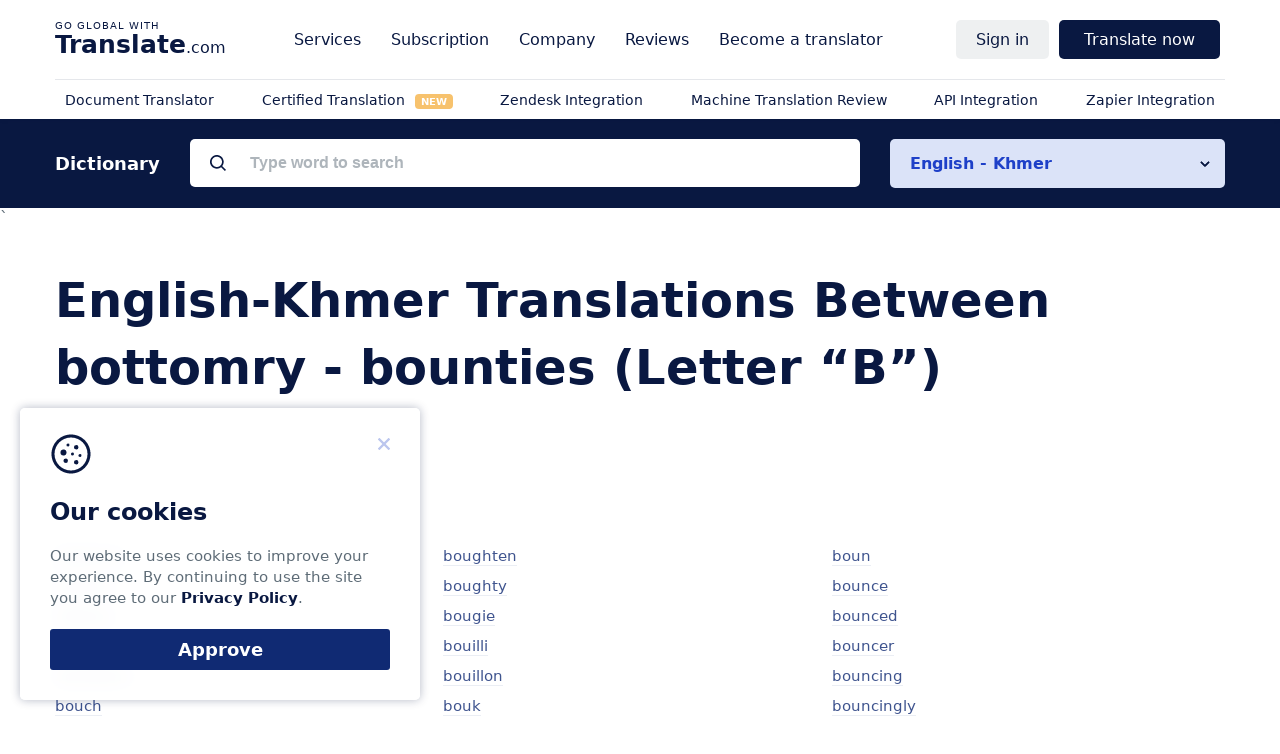

--- FILE ---
content_type: text/html; charset=UTF-8
request_url: https://www.translate.com/dictionary/english-khmer/b/bottomry-bounties
body_size: 7165
content:
<!DOCTYPE html>
<html lang="en">
<head>
    <!-- Google Tag Manager -->
    <script>(function(w,d,s,l,i){w[l]=w[l]||[];w[l].push(

            {'gtm.start': new Date().getTime(),event:'gtm.js'}
        );var f=d.getElementsByTagName(s)[0],
            j=d.createElement(s),dl=l!='dataLayer'?'&l='+l:'';j.async=true;j.src=
            'https://www.googletagmanager.com/gtm.js?id='+i+dl;f.parentNode.insertBefore(j,f);
        })(window,document,'script','dataLayer','GTM-5JV585J');</script>
    <!-- End Google Tag Manager -->
        <meta charset="utf-8">
    <meta name="viewport" content="width=device-width, initial-scale=1, maximum-scale=1">
    <title>English-Khmer Translations Between (bottomry - bounties) Starting With B | Translate.com   </title>
    <meta name="apple-itunes-app" content="app-id=740974884">
    <meta name="google-play-app" content="app-id=com.sws.translate">
    <meta name="description" content="Explore our English-Khmer dictionary starting with the letter B between bottomry - bounties. Use Translate.com for translations among 90+ language pairs.">

        <link rel="canonical" href="https://www.translate.com/dictionary/english-khmer/b/bottomry-bounties">
    <meta name="keywords" content="bottomry - bounties translations, letter B">
    <meta name="robots" content="noindex, follow">
    <meta name="theme-color" content="#091841">
    <meta name="theme-color" content="#091841">
    <link rel="icon" href="/next/images/favicon/favicon.svg">
    <link rel="mask-icon" href="/next/images/favicon/mask-icon.svg" color="#091841">
    <link rel="apple-touch-icon" href="/next/images/favicon/apple-touch-icon.png">
    <link rel="manifest" href="/next/images/favicon/manifest.json">

    
    <script>
    
        const translator_email = undefined;
    
    function getCookie(name) {
        let cookies = document.cookie.split('; ');
        for (let i = 0; i < cookies.length; i++) {
            let cookie = cookies[i].split('=');
            if (cookie[0] === name) {
                return decodeURIComponent(cookie[1]);
            }
        }
        return null;
    }


    if(getCookie('welcome')) {
        let styleElement = document.createElement('style');
        styleElement.textContent = '[id^="ezoic"] { display: none; }';
        document.head.appendChild(styleElement);
    } else {
        if (window.location.href.includes('welcome')) {
            function setCookie(cookieName, cookieValue, expirationDays) {
                var d = new Date();
                d.setTime(d.getTime() + (expirationDays * 24 * 60 * 60 * 1000));
                var expires = "expires=" + d.toUTCString();
                document.cookie = cookieName + "=" + cookieValue + "; " + expires + "; path=/";
            }
            setCookie("welcome", "1", 7);
        }
    }


    </script>

        <!-- Google tag (gtag.js) -->
        <script async src="https://www.googletagmanager.com/gtag/js?id=G-T51KL347BB"></script>
        <script>
            window.dataLayer = window.dataLayer || [];
            function gtag(){dataLayer.push(arguments);}
            gtag('js', new Date());

            gtag('config', 'G-T51KL347BB');
        </script>

        <link href="/next/css/dictionary.css" rel="stylesheet">

    
    
        <meta name="csrf-token" content="pfvNrX2iplAZ8B1r3OgmAmr5SUqL6FhoqRXe4buo">
</head>

<body class="" id="top">
<!-- Google Tag Manager (noscript) -->
<noscript><iframe src="https://www.googletagmanager.com/ns.html?id=GTM-5JV585J"
                  height="0" width="0" style="display:none;visibility:hidden"></iframe></noscript>
<!-- End Google Tag Manager (noscript) -->
    
    <div class="nav">
    <div class="nav__main">


        <div class="nav__logo"><span class="nav__hamburger" data-el="open_menu"></span> <a href="/" onclick="gtag('event', 'logo',{'event_category': 'header'});"><strong>Translate</strong>.com</a></div>
        <nav class="nav__website" data-el="website_navigation">
            <ul>

                <li class="nav__parent nav_solution_menu_block">
                <a class="nav__link nav__link--parent">Solutions</a>
                    <ul data-el="company" id="solution_menu_block">

                    </ul>

                </li>

                <li class="nav__parent"><a class="nav__link nav__link--parent">Services</a>
                    <ul data-el="solutions" >
                        <div class="nav__groups">
                            <li class="nav__group">
                                <span class="nav__item">By content</span>
                                <ul>
                                    <li>
                                        <a href="https://www.translate.com/services/document-translation" class="nav__link" onclick="gtag('event', 'localization_json',{'event_category': 'header'});">
                                            Online Document Translation Service</a>
                                    </li>
                                    <li>
                                        <a href="https://www.translate.com/order" class="nav__link" onclick="gtag('event', 'text_translation_expert',{'event_category': 'header'});">
                                            Text translation by expert</a>
                                    </li>
                                    <li>
                                        <a href="https://www.translate.com/services/email-translation" class="nav__link" onclick="gtag('event', 'email_translation_expert',{'event_category': 'header'});">Email translation by expert</a>
                                    </li>


                                </ul>
                            </li>
                            <li class="nav__group">
                                <span class="nav__item">By use cases</span>
                                <ul>

                                    <li>
                                        <a href="/machine-translation" class="nav__link" onclick="gtag('event', 'machine_translation',{'event_category': 'header'});">
                                            Machine translation</a>
                                    </li>
                                    <li>
                                        <a href="https://www.translate.com/order" class="nav__link" onclick="gtag('event', 'human_translation',{'event_category': 'header'});">
                                            Human translation</a>
                                    </li>
                                    <li>
                                        <a href="https://www.translate.com/services/technical-translation" class="nav__link" onclick="gtag('event', 'technical_translation',{'event_category': 'header'});">Technical translation</a>
                                    </li>
                                    <li>
                                        <a href="https://www.translate.com/services/medical-translation" class="nav__link" onclick="gtag('event', 'medical_translation',{'event_category': 'header'});">Medical translation</a>
                                    </li>
                                    <li>
                                        <a href="https://www.translate.com/services/business-translation" class="nav__link" onclick="gtag('event', 'business_translation',{'event_category': 'header'});">Business translation</a>
                                    </li>
                                    <li>
                                                                                <a href="https://www.translate.com/certified-translation" class="nav__link" onclick="gtag('event', 'certified_translation',{'event_category': 'header'});">Certified Translation</a>
                                    </li>

                                </ul>
                            </li>
                            <li class="nav__group">
                                <span class="nav__item">By file type</span>
                                <ul>
                                    <li>
                                        <a href="https://www.translate.com/services/pdf-translation" class="nav__link" onclick="gtag('event', 'pdf_translation',{'event_category': 'header'});">Translate .PDF</a>
                                    </li>
                                    <li>
                                        <a href="https://www.translate.com/services/powerpoint-translation" class="nav__link" onclick="gtag('event', 'powerpoint_translation',{'event_category': 'header'});">Translate .PPT</a>
                                    </li>
                                    <li>
                                        <a href="https://www.translate.com/services/word-translation" class="nav__link" onclick="gtag('event', 'word_translation',{'event_category': 'header'});">Translate .DOC</a>
                                    </li>
                                    <li>
                                        <a href="https://www.translate.com/services/json-translation" class="nav__link" onclick="gtag('event', 'json_translation',{'event_category': 'header'});">Translate .JSON</a>
                                    </li>
                                    <li>
                                        <a href="https://www.translate.com/indesign-translation" class="nav__link" onclick="gtag('event', 'indesign_translation',{'event_category': 'header'});">Translate .INDD, .IDML</a>
                                    </li>
                                    <li>
                                        <a href="https://www.translate.com/adobe-illustrator-translation" class="nav__link" onclick="gtag('event', 'adobe_translation',{'event_category': 'header'});">Translate .AI</a>
                                    </li>
                                    <li>
                                        <a href="https://www.translate.com/figma-translation" class="nav__link" onclick="gtag('event', 'figma_translation',{'event_category': 'header'});">Translate .FIG</a>
                                    </li>
                                </ul>
                            </li>
                            <li class="nav__group">
                                <span class="nav__item">By languages</span>
                                <ul>
                                    <li>
                                        <a href="https://www.translate.com/languages" class="nav__link" onclick="gtag('event', 'all_languages',{'event_category': 'header'});">
                                            All languages</a>
                                    </li>
                                    <li>
                                        <a href="https://www.translate.com/languages/spanish-translation-services" class="nav__link" onclick="gtag('event', 'spanish',{'event_category': 'header'});">
                                            Spanish translation services</a>
                                    </li>
                                    <li>
                                        <a href="https://www.translate.com/languages/portuguese-translation-services" class="nav__link" onclick="gtag('event', 'portuguese',{'event_category': 'header'});">
                                            Portuguese translation services</a>
                                    </li>
                                    <li>
                                        <a href="https://www.translate.com/languages/german-translation-services" class="nav__link" onclick="gtag('event', 'german',{'event_category': 'header'});">
                                            German translation services</a>
                                    </li>

                                    <li>
                                        <a href="https://www.translate.com/languages/italian-translation-services" class="nav__link" onclick="gtag('event', 'italian',{'event_category': 'header'});">
                                            Italian translation services</a>
                                    </li>

                                    <li>
                                        <a href="https://www.translate.com/languages/french-translation-services" class="nav__link" onclick="gtag('event', 'french',{'event_category': 'header'});">
                                            French translation services</a>
                                    </li>
                                    <li>
                                        <a href="https://www.translate.com/languages/japanese-translation-services" class="nav__link" onclick="gtag('event', 'japanese',{'event_category': 'header'});">
                                            Japanese translation services</a>
                                    </li>

                                    <li>
                                        <a href="https://www.translate.com/languages/chinese-translation-services" class="nav__link" onclick="gtag('event', 'chinese',{'event_category': 'header'});">
                                            Chinese translation services</a>
                                    </li>
                                    <li>
                                        <a href="https://www.translate.com/languages/korean-translation-services" class="nav__link" onclick="gtag('event', 'korean',{'event_category': 'header'});">
                                            Korean translation services</a>
                                    </li>
                                    <li>
                                        <a href="https://www.translate.com/languages/arabic-translation-services" class="nav__link" onclick="gtag('event', 'arabic',{'event_category': 'header'});">
                                            Arabic translation services</a>
                                    </li>

                                </ul>
                            </li>
                        </div>
                    </ul>
                </li>

                <li class="nav__parent">
                    <span data-el="all_pricing" class="nav__link nav__link--parent">Subscription</span>
                    <ul data-el="company">
                        <li>
                            <a href="https://www.translate.com/online-machine-translation-pricing" class="nav__link" onclick="gtag('event', 'mt_pricing',{'event_category': 'header'});">
                                Online Machine Translation
                            </a>
                        </li>
                        <li>
                            <a href="https://www.translate.com/api-translation-pricing" class="nav__link" onclick="gtag('event', 'api_pricing',{'event_category': 'header'});">
                                API Pricing
                            </a>
                        </li>
                        <li>
                            <a href="https://www.translate.com/integrations/zendesk" class="nav__link" onclick="gtag('event', 'zendesk_pricing',{'event_category': 'header'});">
                                Zendesk Pricing
                            </a>
                        </li>
                    </ul>
                </li>


                <li class="nav__parent"><a class="nav__link nav__link--parent">Company</a>
                    <ul data-el="company">
                        <li>
                            <a href="https://www.translate.com/about-us" class="nav__link" onclick="gtag('event', 'about_us',{'event_category': 'header'});">
                                About us</a>
                        </li>
                        <li>
                            <a href="https://www.translate.com/pages/customer_testimonials" class="nav__link" onclick="gtag('event', 'reviews',{'event_category': 'header'});">
                                Our clients & case studies                            </a>
                        </li>
                        <li>
                            <a href="https://www.translate.com/faq" class="nav__link" onclick="gtag('event', 'help_center',{'event_category': 'header'});">
                                Help center                            </a>
                        </li>
                        <li>
                            <a href="https://www.translate.com/contact-us" class="nav__link" onclick="gtag('event', 'contact_us',{'event_category': 'header'});">
                                Contact us                            </a>
                        </li>
                    </ul>
                </li>

                <li class="nav__parent nav__parent--empty">
                    <a class="nav__link" href="https://www.translate.com/reviews" onclick="gtag('event', 'reviews',{'event_category': 'header'});" >
                        Reviews                    </a>
                </li>
                <li class="nav__parent nav__parent--empty">
                    <a class="nav__link" href="https://www.translate.com/contact-us?reason=2" onclick="gtag('event', 'become_translator',{'event_category': 'header'});" >
                        Become a translator                    </a>
                </li>

            </ul>
        </nav>
        <nav class="nav__auth" data-el="auth_navigation">
            <ul>
                
                                    <li class="nav__parent" data-el="parent__signin">
                        <a class="nav__link nav__link--parent" >Sign in</a>
                        <ul>
                            <li><a onclick="gtag('event', 'sign_in',{'event_category': 'header'});"
                                   href="https://www.translate.com/users/login" class="nav__link">Sign in</a></li>
                            <li><a onclick="gtag('event', 'sign_up',{'event_category': 'header'});"
                                   href="https://www.translate.com/users/customer_create" class="nav__link">Sign up</a></li>
                        </ul>
                    </li>

                                <li class="nav__parent nav__parent--empty"  >
                    <a class="nav__link nav__button" data-variant="1"
                       data-el="nav__link--order">Translate now</a>
                </li>
            </ul>
        </nav>
    </div>
    <nav class="nav__mobile " data-el="mobile_nav">

    </nav>
    <div class="nav__secondary" data-el="secondary_navigation">
        <ul data-el="service">
            <li>
                <a class="nav__link"
                   onclick="gtag('event', 'file_translation',{'event_category': 'sub_header'});"
                   href="https://www.translate.com/order">
                    Document Translator                </a>
            </li>
            <li>
                
                <a class="nav__link"
                   href="https://www.translate.com/certified-translation"
                   onclick="gtag('event', 'orange_cert_translation', {'event_category': 'sub_header'});">
                    Certified Translation
                    <span class="badge-new badge-new-orange">NEW</span>
                </a>
            </li>
            <li>
                <a onclick="gtag('event', 'zendesk_translation',{'event_category': 'sub_header'});"
                   href="https://www.translate.com/integrations/zendesk"
                   class="nav__link">
                    Zendesk Integration                </a>
            </li>
            <li>
                <a class="nav__link"
                   onclick="gtag('event', 'json_translation',{'event_category': 'sub_header'});"
                   href="https://www.translate.com/services/proofreading">
                    Machine Translation Review
                </a>
            </li>
            <li>
                <a class="nav__link"
                   onclick="gtag('event', 'api_translation',{'event_category': 'sub_header'});"
                   href="https://www.translate.com/translation-api">
                    API Integration                </a>
            </li>
            <li>
                <a class="nav__link"
                   onclick="gtag('event', 'localization_zapier',{'event_category': 'sub_header'});"
                   href="https://www.translate.com/integrations/zapier">
                    Zapier Integration                </a>
            </li>
        </ul>
    </div>
</div>

<div class="modal modal--mid" id="translate_options"  modal-close  style="display: none">
    <div class="modal-box">
        <div modal-close class="modal-close"></div>
        <div class="modal-body">
            <div class="modal-header">
                <div class="modal-title">Select a translation service</div>
            </div>
            <div class="modal-text">
                <div class="translate_options" style="grid-template-columns: inherit;">
                    <a onclick="gtag('event', 'order_now_human_pro_translation',{'event_category': 'header'});"
                       href="https://www.translate.com/order"  class="translate_option translate_option--ht">
                        <span class="translate_option__icon translate_option__icon--ht"></span>
                        <span class="translate_option__title">Professional Human Translation</span>
                    </a>
                    <a onclick="gtag('event', 'proofreading',{'event_category': 'modal'});"
                       href="https://www.translate.com/services/proofreading"  class="translate_option translate_option--mt">
                        <span class="translate_option__icon translate_option__icon--mt"></span>
                        <span class="translate_option__title">Reviewing Machine-Translated Content</span>
                    </a>
                    <a onclick="gtag('event', 'document_translation_translation',{'event_category': 'header'});"
                       href="https://www.translate.com/services/document-translation?service_type=domain"  class="translate_option translate_option--mt">
                        <span class="translate_option__icon translate_option__icon--ht"></span>
                        <span class="translate_option__title">Official documents translation</span>
                    </a>
                </div>
            </div>
        </div>
    </div>
</div>

<style>
    .nav_solution_menu_block {
        display: none;
    }
    .translate_option__icon {
        margin-bottom: 0;
    }
    @media (max-width: 768px) {
        .nav_solution_menu_block {
            display: block;
        }
        .translate_option__icon {
            background-repeat: no-repeat;
            background-position: center;
            background-size: contain;
        }
    }

    .badge-new {
        color: white;
        font-size: 10px;
        font-weight: bold;
        padding: 2px 6px;
        border-radius: 4px;
        margin-left: 6px;
        vertical-align: middle;
        animation: pulse 1.5s infinite;
    }

    .badge-new-orange {
        background-color: #f39c12;
    }

    .badge-new-green {
        background-color: #008000;
    }

    @keyframes  pulse {
        0% { opacity: 1; }
        50% { opacity: 0.6; }
        100% { opacity: 1; }
    }
</style>

    <main>
                    <script>
        let STATUS = {
        pair: {
            from: 'english',
            to: 'khmer'
        }
    }
    
    </script>

<div class="searchOuter">
    <div class="container">
        <div class="search">
            <div class="searchTitle">Dictionary</div>
            <div class="searchField">
                <input type="text"  data-el="search" class="searchRequest" placeholder="Type word to search">
                <ul class="searchResults" data-el="searchResults" >
                </ul>
            </div>
            <div class="searchCategories">
                                    <div class="searchCategoriesSelector" data-el="pairSelector">English - Khmer</div>
                
                                <ul class="searchCategoriesResults" data-el="pairVariants">

                </ul>
            </div>
        </div>
    </div>
</div>

<script>
    document.addEventListener('DOMContentLoaded', function () {
        const pairSelector = document.querySelector('[data-el="pairSelector"]');
        const pairVariants = document.querySelector('[data-el="pairVariants"]');

        if (pairSelector && pairVariants) {
            pairSelector.addEventListener('click', function () {
                if (!pairVariants.dataset.loaded) {
                    fetch('/ajax/get-dictionary-language-pairs')
                        .then(response => response.json())
                        .then(data => {
                            pairVariants.innerHTML = '';

                            data.forEach(pair => {
                                const li = document.createElement('li');
                                li.dataset.pair = pair.pair;
                                li.textContent = pair.name;
                                pairVariants.appendChild(li);
                            });

                            pairVariants.dataset.loaded = 'true';
                        })
                        .catch(error => console.error(error));
                }

                pairVariants.classList.toggle('visible');
            });
        }
    });
</script>
`
        
    
    <div class="pageHeader">
        <header class="container">

            <script type="application/ld+json">
                    {
                      "@context": "https://schema.org",
                      "@type": "BreadcrumbList",
                      "itemListElement": [{
                        "@type": "ListItem",
                        "position": 1,
                        "name": "Translate.com",
                        "item": "https://www.translate.com/"
                      },{
                        "@type": "ListItem",
                        "position": 2,
                        "name": "Dictionaries",
                        "item": "https://www.translate.com/dictionary"
                      },{
                        "@type": "ListItem",
                        "position": 3,
                        "name": "English-Khmer",
                        "item": "https://www.translate.com/dictionary/english-khmer"
                      },{
                        "@type": "ListItem",
                        "position": 4,
                        "name": "B",
                        "item": "https://www.translate.com/dictionary/english-khmer/b"
                      },{
                        "@type": "ListItem",
                        "position": 5,
                        "name": "bottomry - bounties"
                      }]
              }
</script>

            <h1 class="pageTitle">
                <div class="titleLine">
                    English-Khmer Translations Between bottomry - bounties (Letter “B”)
                </div>
            </h1>
        </header>
    </div>

    <section class="section">
        <div class="container">
            <div class="dictionary__outer">
                <div class="ranges">
                    <ul>
                                                    <li>
                                <a class="ranges__pair" href="https://www.translate.com/dictionary/english-khmer/bottomry-3578454">bottomry</a>
                            </li>
                                                    <li>
                                <a class="ranges__pair" href="https://www.translate.com/dictionary/english-khmer/bottone-3578715">bottone</a>
                            </li>
                                                    <li>
                                <a class="ranges__pair" href="https://www.translate.com/dictionary/english-khmer/bottony-3578550">bottony</a>
                            </li>
                                                    <li>
                                <a class="ranges__pair" href="https://www.translate.com/dictionary/english-khmer/botts-3578463">botts</a>
                            </li>
                                                    <li>
                                <a class="ranges__pair" href="https://www.translate.com/dictionary/english-khmer/botuliform-3578553">botuliform</a>
                            </li>
                                                    <li>
                                <a class="ranges__pair" href="https://www.translate.com/dictionary/english-khmer/bouch-3578574">bouch</a>
                            </li>
                                                    <li>
                                <a class="ranges__pair" href="https://www.translate.com/dictionary/english-khmer/bouche-3578466">bouche</a>
                            </li>
                                                    <li>
                                <a class="ranges__pair" href="https://www.translate.com/dictionary/english-khmer/bouchees-3578682">bouchees</a>
                            </li>
                                                    <li>
                                <a class="ranges__pair" href="https://www.translate.com/dictionary/english-khmer/boud-3578622">boud</a>
                            </li>
                                                    <li>
                                <a class="ranges__pair" href="https://www.translate.com/dictionary/english-khmer/boudoir-3581814">boudoir</a>
                            </li>
                                                    <li>
                                <a class="ranges__pair" href="https://www.translate.com/dictionary/english-khmer/bouffe-3581760">bouffe</a>
                            </li>
                                                    <li>
                                <a class="ranges__pair" href="https://www.translate.com/dictionary/english-khmer/bougainvillaea-3581763">bougainvillaea</a>
                            </li>
                                                    <li>
                                <a class="ranges__pair" href="https://www.translate.com/dictionary/english-khmer/bouge-3581739">bouge</a>
                            </li>
                                                    <li>
                                <a class="ranges__pair" href="https://www.translate.com/dictionary/english-khmer/bouged-3581745">bouged</a>
                            </li>
                                                    <li>
                                <a class="ranges__pair" href="https://www.translate.com/dictionary/english-khmer/bouget-3584454">bouget</a>
                            </li>
                                                    <li>
                                <a class="ranges__pair" href="https://www.translate.com/dictionary/english-khmer/bough-3584457">bough</a>
                            </li>
                                                    <li>
                                <a class="ranges__pair" href="https://www.translate.com/dictionary/english-khmer/bought-3584322">bought</a>
                            </li>
                                                    <li>
                                <a class="ranges__pair" href="https://www.translate.com/dictionary/english-khmer/boughten-3584394">boughten</a>
                            </li>
                                                    <li>
                                <a class="ranges__pair" href="https://www.translate.com/dictionary/english-khmer/boughty-3584448">boughty</a>
                            </li>
                                                    <li>
                                <a class="ranges__pair" href="https://www.translate.com/dictionary/english-khmer/bougie-3584460">bougie</a>
                            </li>
                                                    <li>
                                <a class="ranges__pair" href="https://www.translate.com/dictionary/english-khmer/bouilli-3584451">bouilli</a>
                            </li>
                                                    <li>
                                <a class="ranges__pair" href="https://www.translate.com/dictionary/english-khmer/bouillon-3584445">bouillon</a>
                            </li>
                                                    <li>
                                <a class="ranges__pair" href="https://www.translate.com/dictionary/english-khmer/bouk-3584508">bouk</a>
                            </li>
                                                    <li>
                                <a class="ranges__pair" href="https://www.translate.com/dictionary/english-khmer/boul-3584505">boul</a>
                            </li>
                                                    <li>
                                <a class="ranges__pair" href="https://www.translate.com/dictionary/english-khmer/boulangerite-3584697">boulangerite</a>
                            </li>
                                                    <li>
                                <a class="ranges__pair" href="https://www.translate.com/dictionary/english-khmer/boulder-3584634">boulder</a>
                            </li>
                                                    <li>
                                <a class="ranges__pair" href="https://www.translate.com/dictionary/english-khmer/bouldery-3584562">bouldery</a>
                            </li>
                                                    <li>
                                <a class="ranges__pair" href="https://www.translate.com/dictionary/english-khmer/boule-3584559">boule</a>
                            </li>
                                                    <li>
                                <a class="ranges__pair" href="https://www.translate.com/dictionary/english-khmer/boulevard-3587895">boulevard</a>
                            </li>
                                                    <li>
                                <a class="ranges__pair" href="https://www.translate.com/dictionary/english-khmer/bouleversement-3587745">bouleversement</a>
                            </li>
                                                    <li>
                                <a class="ranges__pair" href="https://www.translate.com/dictionary/english-khmer/boulework-3587748">boulework</a>
                            </li>
                                                    <li>
                                <a class="ranges__pair" href="https://www.translate.com/dictionary/english-khmer/boultel-3587901">boultel</a>
                            </li>
                                                    <li>
                                <a class="ranges__pair" href="https://www.translate.com/dictionary/english-khmer/boulter-3590592">boulter</a>
                            </li>
                                                    <li>
                                <a class="ranges__pair" href="https://www.translate.com/dictionary/english-khmer/boultin-3590616">boultin</a>
                            </li>
                                                    <li>
                                <a class="ranges__pair" href="https://www.translate.com/dictionary/english-khmer/boun-3590412">boun</a>
                            </li>
                                                    <li>
                                <a class="ranges__pair" href="https://www.translate.com/dictionary/english-khmer/bounce-3590718">bounce</a>
                            </li>
                                                    <li>
                                <a class="ranges__pair" href="https://www.translate.com/dictionary/english-khmer/bounced-3590619">bounced</a>
                            </li>
                                                    <li>
                                <a class="ranges__pair" href="https://www.translate.com/dictionary/english-khmer/bouncer-3590583">bouncer</a>
                            </li>
                                                    <li>
                                <a class="ranges__pair" href="https://www.translate.com/dictionary/english-khmer/bouncing-3590622">bouncing</a>
                            </li>
                                                    <li>
                                <a class="ranges__pair" href="https://www.translate.com/dictionary/english-khmer/bouncingly-3590628">bouncingly</a>
                            </li>
                                                    <li>
                                <a class="ranges__pair" href="https://www.translate.com/dictionary/english-khmer/bound-3162912">bound</a>
                            </li>
                                                    <li>
                                <a class="ranges__pair" href="https://www.translate.com/dictionary/english-khmer/boundaries-3590595">boundaries</a>
                            </li>
                                                    <li>
                                <a class="ranges__pair" href="https://www.translate.com/dictionary/english-khmer/boundary-3590610">boundary</a>
                            </li>
                                                    <li>
                                <a class="ranges__pair" href="https://www.translate.com/dictionary/english-khmer/bounded-3590562">bounded</a>
                            </li>
                                                    <li>
                                <a class="ranges__pair" href="https://www.translate.com/dictionary/english-khmer/bounden-3162909">bounden</a>
                            </li>
                                                    <li>
                                <a class="ranges__pair" href="https://www.translate.com/dictionary/english-khmer/bounder-3590613">bounder</a>
                            </li>
                                                    <li>
                                <a class="ranges__pair" href="https://www.translate.com/dictionary/english-khmer/bounding-3590715">bounding</a>
                            </li>
                                                    <li>
                                <a class="ranges__pair" href="https://www.translate.com/dictionary/english-khmer/boundless-3590598">boundless</a>
                            </li>
                                                    <li>
                                <a class="ranges__pair" href="https://www.translate.com/dictionary/english-khmer/bounteous-3593322">bounteous</a>
                            </li>
                                                    <li>
                                <a class="ranges__pair" href="https://www.translate.com/dictionary/english-khmer/bounties-3595746">bounties</a>
                            </li>
                                            </ul>
                </div>
                <div class="dictionary__sidebar">

                </div>
            </div>
        </div>
    </section>
    <div class="section sectionPageBreadcrumbs">
        <div class="container">
            <ul class="pageBreadcrumbs">
                <li>
                    <a href="/">
                        <span>Translate.com</span>
                    </a>
                </li>
                <li>
                    <a href="https://www.translate.com/dictionary">
                        <span>Dictionaries</span>
                    </a>
                </li>
                <li>
                    <a href="https://www.translate.com/dictionary/english-khmer">
                        <span>English-Khmer</span>
                    </a>
                </li>
                <li>
                    <span>bottomry - bounties</span>
                </li>
            </ul>
        </div>
    </div>

    <style>
        .pageBreadcrumbs {
            text-align: center;
        }
    </style>


    <style>
        .sectionPageBreadcrumbs {
            padding: 10px 0px 0px 0;
        }

        @media (max-width: 767px) {
            .container.small_mobile_container {
                height: 110px;
                width: 260px;
                padding: 5px;
            }
        }
        @media (max-width: 767px) {
            .searchOuter {
                margin-top: 5px;
                border: 1px solid #c9d8f5;
                background: transparent;
            }
            .searchCategoriesSelector {
                border-radius: 0px;
            }
            .searchRequest::placeholder {
                color: rgba(94, 108, 119, 0.5);
            }
        }
    </style>
    </main>
    <footer class="footer">
    <div class="footer__main">
        <section class="footer__category" data-category="translate">
        <a href="/" style="border: none;">
            <img width="230px" height="41px" src="/next/images/core/footer_logo.svg">
        </a>
            <p class="footer__category__menu" style="margin-top: 10px;font-size: 1.4rem;">
                Business time 7 AM to 4 PM (UTC 0), Mon-Fri.
            </p>
            <ul class="footer__category__menu footer_socials">
                <li><a target="_blank" href="https://www.facebook.com/go.global.with.translate/" rel=“nofollow”
                       onclick="gtag('event', 'fb',{'event_category': 'footer'});">
                        <img src="/next/images/core/social-facebook.svg" width="40px" height="40px">
                    </a>
                </li>
                <li>
                    <a target="_blank" href="https://www.linkedin.com/company/translate-com/" rel=“nofollow”
                       onclick="gtag('event', 'linkedin',{'event_category': 'footer'});">
                        <img src="/next/images/core/social-linkedin.svg" width="40px" height="40px">
                    </a>
                </li>
                <li>
                    <a target="_blank" href="https://x.com/translatecom" rel=“nofollow”
                       onclick="gtag('event', 'twitter',{'event_category': 'footer'});">
                        <img src="/next/images/core/social-twitter.svg" width="40px" height="40px">
                    </a>
                </li>
                <li>
                    <a target="_blank" href="https://www.youtube.com/@TranslatecomOfficial" rel=“nofollow”
                       onclick="gtag('event', 'youtube',{'event_category': 'footer'});">
                        <img src="/next/images/core/social-youtube.svg" width="40px" height="40px">
                    </a>
                </li>
            </ul>

            
            <ul class="footer__category__menu">
                <li class="hide-at-7 hide-at-9 hide-at-12 hide-at-19">



                
            </ul>


        </section>
        <section class="footer__category" data-category="customers">
            <header>For Customers</header>
            <ul class="footer__category__menu">
                <li>
                    <a onclick="gtag('event', 'translation_services',{'event_category': 'footer'});"
                       href="/services">
                        Translate.com Services                    </a>
                </li>
                <li>
                    <a onclick="gtag('event', 'online_document_translation_service',{'event_category': 'footer'});"
                       href="https://www.translate.com/services/document-translation">
                        Translate Document Online
                    </a>
                </li>
                <li>
                    <a onclick="gtag('event', 'business_translation',{'event_category': 'footer'});"
                       href="https://www.translate.com/services/business-translation">
                        Business translation                    </a>
                </li>
                <li>
                    <a onclick="gtag('event', 'medical_translation',{'event_category': 'footer'});"
                       href="https://www.translate.com/services/medical-translation">
                        Medical translation                    </a>
                </li>
                <li>
                    <a onclick="gtag('event', 'technical_translation',{'event_category': 'footer'});"
                       href="https://www.translate.com/services/technical-translation">
                        Technical translation                    </a>
                </li>
                <li>
                    <a onclick="gtag('event', 'email_translation',{'event_category': 'footer'});"
                       href="https://www.translate.com/services/email-translation">
                        Email translation                    </a>
                </li>
                <li>
                    <a onclick="gtag('event', 'proofreading',{'event_category': 'footer'});"
                       href="https://www.translate.com/services/proofreading">
                        Proofreading
                    </a>
                </li>
            </ul>
        </section>
        <section class="footer__category" data-category="business">
            <header>For Business</header>
            <ul class="footer__category__menu">
                <li><a onclick="gtag('event', 'translation_api',{'event_category': 'footer'});"
                       href="https://www.translate.com/translation-api" class="nav__link"><span class='nav__hideable'>Translate.com</span> API</a>
                </li>
                <li><a onclick="gtag('event', 'api_documentation',{'event_category': 'footer'});"
                       href="https://translation-api.translate.com/api/documentation" rel="nofollow" class="nav__link">
                        API Documentation</a>
                </li>
                <li><a onclick="gtag('event', 'zendesk_integration',{'event_category': 'footer'});"
                       href="https://www.translate.com/integrations/zendesk" class="nav__link">Zendesk Integration</a></li>
                <li><a onclick="gtag('event', 'integrations',{'event_category': 'footer'});"
                       href="https://www.translate.com/integrations/zapier"
                       class="nav__link">Zapier Integration</a></li>
                <li><a onclick="gtag('event', 'integrations',{'event_category': 'footer'});"
                       href="/integrations" class="nav__link">All Integrations</a></li>
                <li><a onclick="gtag('event', 'translation_json',{'event_category': 'footer'});"
                       href="https://www.translate.com/services/json-translation" class="nav__link">Translate JSON</a></li>
            </ul>
        </section>
        <section class="footer__category" data-category="resources">
            <header>Resources</header>
            <ul class="footer__category__menu">
                <li><a onclick="gtag('event', 'machine_translation',{'event_category': 'footer'});" href="/machine-translation">Machine Translation</a></li>
                <li><a onclick="gtag('event', 'translation_dictionary',{'event_category': 'footer'});" href="/dictionary">Dictionaries</a></li>
                <li><a onclick="gtag('event', 'translation_dictionary',{'event_category': 'footer'});" href="/translations">Language Pairs</a></li>
                <li>
                    <a onclick="gtag('event', 'en_fr',{'event_category': 'footer'});" href="/dictionary/english-french">
                        NEW! English-French
                    </a>
                </li>
            </ul>
        </section>
        <section class="footer__category" data-category="company">
            <header>Company</header>
            <ul class="footer__category__menu">
                <li><a onclick="gtag('event', 'about_us',{'event_category': 'footer'});"  href="https://www.translate.com/about-us" >About us</a></li>
                <li><a onclick="gtag('event', 'contact_us',{'event_category': 'footer'});" href="https://www.translate.com/contact-us">Contact us</a></li>
                <li><a onclick="gtag('event', 'terms_service',{'event_category': 'footer'});" href="/legal">Terms of Service</a></li>
                <li><a onclick="gtag('event', 'help_center',{'event_category': 'footer'});" href="https://www.translate.com/faq">Help center</a></li>
                <li><a onclick="gtag('event', 'for_translators',{'event_category': 'footer'});" href="https://www.translate.com/translators">For Translators</a></li>
            </ul>
        </section>
    </div>
    <p class="copyright">Copyright &copy;2011-2026 Translate LLC. All rights reserved.</p>
</footer>

<div class="cookie" id="cookie" style="display: none">
    <div class="cookieTitle">Our cookies  <div class="cookieClose" id="cookieClose"></div></div>
    <div class="cookieBody">
        Our website uses cookies to improve your experience. By continuing to use the site you agree to our <a href="/legal">Privacy Policy</a>.
        <span class="cookieApprove" id="cookieApprove">Approve</span>
    </div>
</div>

<script>
    function getCookie(k){var v=document.cookie.match('(^|;) ?'+k+'=([^;]*)(;|$)');return v?v[2]:null}

    let cBody =  document.getElementById('cookie');
    let cName = 'translatecom';
    let age = 3600 * 24* 365;

    if (!getCookie(cName)) {
        cBody.style = null;
    }

    document.getElementById('cookieApprove').addEventListener('click', function () {
        document.cookie = `${cName}=1; max-age=${age}; path=/;`;
        cBody.style.display = 'none';
    });

    document.getElementById('cookieClose').addEventListener('click', function () {
        cBody.style.display = 'none';
    })
</script>


<script type="application/ld+json">
    {
        "@context": "http://schema.org",
        "@type": "Organization",
        "url": "https://www.translate.com",
        "logo": "https://www.translate.com/images/logos/translate-logo-wide-transparent--blue.png",
        "sameAs" : [
            "https://www.facebook.com/go.global.with.translate/",
            "https://twitter.com/translatecom",
            "https://www.linkedin.com/company/translate-com/"
        ]
    }
</script>

<style>
    .footer_socials {
        margin-top: 40px;
        display: flex;
        justify-content: space-between;
        gap: 20px;
    }
    .footer_socials a {
        border-bottom: none;
    }
    .footer_socials a:hover {
        border-bottom: none;
    }
    .footer_socials img{
        width: 40px;
        height: auto;
    }
    .copyright {
        text-align: center;
        font-family: ui-sans-serif, system-ui, -apple-system, BlinkMacSystemFont, Segoe UI,
        Roboto, Helvetica Neue, Arial, Noto Sans, sans-serif, Apple Color Emoji, Segoe UI Emoji, Segoe UI Symbol,
        Noto Color Emoji;
        font-size: 1.1em;
    }

    @media (min-width: 768px) {
        .footer__languages.open {
            max-height: 12rem;
            overflow-y: auto;
        }
    }

    @media (min-width: 768px) and (max-width: 991px) {
        .footer__category[data-category=translate] {
            display: grid;
            margin-bottom: 20px;
        }
    }
    @media (min-width: 992px) and (max-width: 1199px) {
        .footer__category[data-category=translate] {
            display: grid;
            margin-bottom: 20px;
        }
    }
</style>

        <script src="/next/js/pages/dictionary.js"></script>

    
    

    
</body>
</html>
